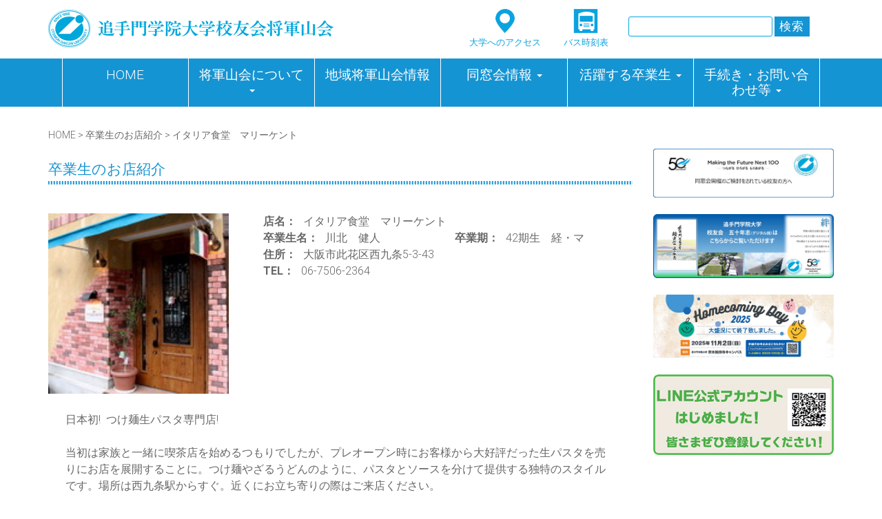

--- FILE ---
content_type: text/html; charset=UTF-8
request_url: https://otemon.org/2019/08/30/%E3%82%A4%E3%82%BF%E3%83%AA%E3%82%A2%E9%A3%9F%E5%A0%82%E3%80%80%E3%83%9E%E3%83%AA%E3%83%BC%E3%82%B1%E3%83%B3%E3%83%88/
body_size: 64684
content:
<!DOCTYPE html>
<html lang="ja" id="html">
<head>
	<meta charset="UTF-8">
	<meta name="viewport" content="width=device-width, initial-scale=1">
	<link rel="profile" href="http://gmpg.org/xfn/11">
	<link rel="pingback" href="https://otemon.org/xmlrpc.php">
	<script type="text/javascript" src="https://otemon.org//wp-content/themes/ultrabootstrap/js/facebook.js"></script>
	<script type="text/javascript" src="https://otemon.org//wp-content/uploads/js/yubinbango.js"></script>
	<title>イタリア食堂　マリーケント &#8211; 追手門学院大学校友会将軍山会</title>
<meta name='robots' content='max-image-preview:large' />
<link rel='dns-prefetch' href='//fonts.googleapis.com' />
<link rel="alternate" type="application/rss+xml" title="追手門学院大学校友会将軍山会 &raquo; フィード" href="https://otemon.org/feed/" />
<link rel="alternate" type="application/rss+xml" title="追手門学院大学校友会将軍山会 &raquo; コメントフィード" href="https://otemon.org/comments/feed/" />
<link rel="alternate" type="application/rss+xml" title="追手門学院大学校友会将軍山会 &raquo; イタリア食堂　マリーケント のコメントのフィード" href="https://otemon.org/2019/08/30/%e3%82%a4%e3%82%bf%e3%83%aa%e3%82%a2%e9%a3%9f%e5%a0%82%e3%80%80%e3%83%9e%e3%83%aa%e3%83%bc%e3%82%b1%e3%83%b3%e3%83%88/feed/" />
<link rel="alternate" title="oEmbed (JSON)" type="application/json+oembed" href="https://otemon.org/wp-json/oembed/1.0/embed?url=https%3A%2F%2Fotemon.org%2F2019%2F08%2F30%2F%25e3%2582%25a4%25e3%2582%25bf%25e3%2583%25aa%25e3%2582%25a2%25e9%25a3%259f%25e5%25a0%2582%25e3%2580%2580%25e3%2583%259e%25e3%2583%25aa%25e3%2583%25bc%25e3%2582%25b1%25e3%2583%25b3%25e3%2583%2588%2F" />
<link rel="alternate" title="oEmbed (XML)" type="text/xml+oembed" href="https://otemon.org/wp-json/oembed/1.0/embed?url=https%3A%2F%2Fotemon.org%2F2019%2F08%2F30%2F%25e3%2582%25a4%25e3%2582%25bf%25e3%2583%25aa%25e3%2582%25a2%25e9%25a3%259f%25e5%25a0%2582%25e3%2580%2580%25e3%2583%259e%25e3%2583%25aa%25e3%2583%25bc%25e3%2582%25b1%25e3%2583%25b3%25e3%2583%2588%2F&#038;format=xml" />
<style id='wp-img-auto-sizes-contain-inline-css' type='text/css'>
img:is([sizes=auto i],[sizes^="auto," i]){contain-intrinsic-size:3000px 1500px}
/*# sourceURL=wp-img-auto-sizes-contain-inline-css */
</style>
<link rel='stylesheet' id='eo-leaflet.js-css' href='https://otemon.org/wp-content/plugins/event-organiser/lib/leaflet/leaflet.min.css?ver=1.4.0' type='text/css' media='all' />
<style id='eo-leaflet.js-inline-css' type='text/css'>
.leaflet-popup-close-button{box-shadow:none!important;}
/*# sourceURL=eo-leaflet.js-inline-css */
</style>
<style id='wp-emoji-styles-inline-css' type='text/css'>

	img.wp-smiley, img.emoji {
		display: inline !important;
		border: none !important;
		box-shadow: none !important;
		height: 1em !important;
		width: 1em !important;
		margin: 0 0.07em !important;
		vertical-align: -0.1em !important;
		background: none !important;
		padding: 0 !important;
	}
/*# sourceURL=wp-emoji-styles-inline-css */
</style>
<style id='wp-block-library-inline-css' type='text/css'>
:root{--wp-block-synced-color:#7a00df;--wp-block-synced-color--rgb:122,0,223;--wp-bound-block-color:var(--wp-block-synced-color);--wp-editor-canvas-background:#ddd;--wp-admin-theme-color:#007cba;--wp-admin-theme-color--rgb:0,124,186;--wp-admin-theme-color-darker-10:#006ba1;--wp-admin-theme-color-darker-10--rgb:0,107,160.5;--wp-admin-theme-color-darker-20:#005a87;--wp-admin-theme-color-darker-20--rgb:0,90,135;--wp-admin-border-width-focus:2px}@media (min-resolution:192dpi){:root{--wp-admin-border-width-focus:1.5px}}.wp-element-button{cursor:pointer}:root .has-very-light-gray-background-color{background-color:#eee}:root .has-very-dark-gray-background-color{background-color:#313131}:root .has-very-light-gray-color{color:#eee}:root .has-very-dark-gray-color{color:#313131}:root .has-vivid-green-cyan-to-vivid-cyan-blue-gradient-background{background:linear-gradient(135deg,#00d084,#0693e3)}:root .has-purple-crush-gradient-background{background:linear-gradient(135deg,#34e2e4,#4721fb 50%,#ab1dfe)}:root .has-hazy-dawn-gradient-background{background:linear-gradient(135deg,#faaca8,#dad0ec)}:root .has-subdued-olive-gradient-background{background:linear-gradient(135deg,#fafae1,#67a671)}:root .has-atomic-cream-gradient-background{background:linear-gradient(135deg,#fdd79a,#004a59)}:root .has-nightshade-gradient-background{background:linear-gradient(135deg,#330968,#31cdcf)}:root .has-midnight-gradient-background{background:linear-gradient(135deg,#020381,#2874fc)}:root{--wp--preset--font-size--normal:16px;--wp--preset--font-size--huge:42px}.has-regular-font-size{font-size:1em}.has-larger-font-size{font-size:2.625em}.has-normal-font-size{font-size:var(--wp--preset--font-size--normal)}.has-huge-font-size{font-size:var(--wp--preset--font-size--huge)}.has-text-align-center{text-align:center}.has-text-align-left{text-align:left}.has-text-align-right{text-align:right}.has-fit-text{white-space:nowrap!important}#end-resizable-editor-section{display:none}.aligncenter{clear:both}.items-justified-left{justify-content:flex-start}.items-justified-center{justify-content:center}.items-justified-right{justify-content:flex-end}.items-justified-space-between{justify-content:space-between}.screen-reader-text{border:0;clip-path:inset(50%);height:1px;margin:-1px;overflow:hidden;padding:0;position:absolute;width:1px;word-wrap:normal!important}.screen-reader-text:focus{background-color:#ddd;clip-path:none;color:#444;display:block;font-size:1em;height:auto;left:5px;line-height:normal;padding:15px 23px 14px;text-decoration:none;top:5px;width:auto;z-index:100000}html :where(.has-border-color){border-style:solid}html :where([style*=border-top-color]){border-top-style:solid}html :where([style*=border-right-color]){border-right-style:solid}html :where([style*=border-bottom-color]){border-bottom-style:solid}html :where([style*=border-left-color]){border-left-style:solid}html :where([style*=border-width]){border-style:solid}html :where([style*=border-top-width]){border-top-style:solid}html :where([style*=border-right-width]){border-right-style:solid}html :where([style*=border-bottom-width]){border-bottom-style:solid}html :where([style*=border-left-width]){border-left-style:solid}html :where(img[class*=wp-image-]){height:auto;max-width:100%}:where(figure){margin:0 0 1em}html :where(.is-position-sticky){--wp-admin--admin-bar--position-offset:var(--wp-admin--admin-bar--height,0px)}@media screen and (max-width:600px){html :where(.is-position-sticky){--wp-admin--admin-bar--position-offset:0px}}

/*# sourceURL=wp-block-library-inline-css */
</style><style id='global-styles-inline-css' type='text/css'>
:root{--wp--preset--aspect-ratio--square: 1;--wp--preset--aspect-ratio--4-3: 4/3;--wp--preset--aspect-ratio--3-4: 3/4;--wp--preset--aspect-ratio--3-2: 3/2;--wp--preset--aspect-ratio--2-3: 2/3;--wp--preset--aspect-ratio--16-9: 16/9;--wp--preset--aspect-ratio--9-16: 9/16;--wp--preset--color--black: #000000;--wp--preset--color--cyan-bluish-gray: #abb8c3;--wp--preset--color--white: #ffffff;--wp--preset--color--pale-pink: #f78da7;--wp--preset--color--vivid-red: #cf2e2e;--wp--preset--color--luminous-vivid-orange: #ff6900;--wp--preset--color--luminous-vivid-amber: #fcb900;--wp--preset--color--light-green-cyan: #7bdcb5;--wp--preset--color--vivid-green-cyan: #00d084;--wp--preset--color--pale-cyan-blue: #8ed1fc;--wp--preset--color--vivid-cyan-blue: #0693e3;--wp--preset--color--vivid-purple: #9b51e0;--wp--preset--gradient--vivid-cyan-blue-to-vivid-purple: linear-gradient(135deg,rgb(6,147,227) 0%,rgb(155,81,224) 100%);--wp--preset--gradient--light-green-cyan-to-vivid-green-cyan: linear-gradient(135deg,rgb(122,220,180) 0%,rgb(0,208,130) 100%);--wp--preset--gradient--luminous-vivid-amber-to-luminous-vivid-orange: linear-gradient(135deg,rgb(252,185,0) 0%,rgb(255,105,0) 100%);--wp--preset--gradient--luminous-vivid-orange-to-vivid-red: linear-gradient(135deg,rgb(255,105,0) 0%,rgb(207,46,46) 100%);--wp--preset--gradient--very-light-gray-to-cyan-bluish-gray: linear-gradient(135deg,rgb(238,238,238) 0%,rgb(169,184,195) 100%);--wp--preset--gradient--cool-to-warm-spectrum: linear-gradient(135deg,rgb(74,234,220) 0%,rgb(151,120,209) 20%,rgb(207,42,186) 40%,rgb(238,44,130) 60%,rgb(251,105,98) 80%,rgb(254,248,76) 100%);--wp--preset--gradient--blush-light-purple: linear-gradient(135deg,rgb(255,206,236) 0%,rgb(152,150,240) 100%);--wp--preset--gradient--blush-bordeaux: linear-gradient(135deg,rgb(254,205,165) 0%,rgb(254,45,45) 50%,rgb(107,0,62) 100%);--wp--preset--gradient--luminous-dusk: linear-gradient(135deg,rgb(255,203,112) 0%,rgb(199,81,192) 50%,rgb(65,88,208) 100%);--wp--preset--gradient--pale-ocean: linear-gradient(135deg,rgb(255,245,203) 0%,rgb(182,227,212) 50%,rgb(51,167,181) 100%);--wp--preset--gradient--electric-grass: linear-gradient(135deg,rgb(202,248,128) 0%,rgb(113,206,126) 100%);--wp--preset--gradient--midnight: linear-gradient(135deg,rgb(2,3,129) 0%,rgb(40,116,252) 100%);--wp--preset--font-size--small: 13px;--wp--preset--font-size--medium: 20px;--wp--preset--font-size--large: 36px;--wp--preset--font-size--x-large: 42px;--wp--preset--spacing--20: 0.44rem;--wp--preset--spacing--30: 0.67rem;--wp--preset--spacing--40: 1rem;--wp--preset--spacing--50: 1.5rem;--wp--preset--spacing--60: 2.25rem;--wp--preset--spacing--70: 3.38rem;--wp--preset--spacing--80: 5.06rem;--wp--preset--shadow--natural: 6px 6px 9px rgba(0, 0, 0, 0.2);--wp--preset--shadow--deep: 12px 12px 50px rgba(0, 0, 0, 0.4);--wp--preset--shadow--sharp: 6px 6px 0px rgba(0, 0, 0, 0.2);--wp--preset--shadow--outlined: 6px 6px 0px -3px rgb(255, 255, 255), 6px 6px rgb(0, 0, 0);--wp--preset--shadow--crisp: 6px 6px 0px rgb(0, 0, 0);}:where(.is-layout-flex){gap: 0.5em;}:where(.is-layout-grid){gap: 0.5em;}body .is-layout-flex{display: flex;}.is-layout-flex{flex-wrap: wrap;align-items: center;}.is-layout-flex > :is(*, div){margin: 0;}body .is-layout-grid{display: grid;}.is-layout-grid > :is(*, div){margin: 0;}:where(.wp-block-columns.is-layout-flex){gap: 2em;}:where(.wp-block-columns.is-layout-grid){gap: 2em;}:where(.wp-block-post-template.is-layout-flex){gap: 1.25em;}:where(.wp-block-post-template.is-layout-grid){gap: 1.25em;}.has-black-color{color: var(--wp--preset--color--black) !important;}.has-cyan-bluish-gray-color{color: var(--wp--preset--color--cyan-bluish-gray) !important;}.has-white-color{color: var(--wp--preset--color--white) !important;}.has-pale-pink-color{color: var(--wp--preset--color--pale-pink) !important;}.has-vivid-red-color{color: var(--wp--preset--color--vivid-red) !important;}.has-luminous-vivid-orange-color{color: var(--wp--preset--color--luminous-vivid-orange) !important;}.has-luminous-vivid-amber-color{color: var(--wp--preset--color--luminous-vivid-amber) !important;}.has-light-green-cyan-color{color: var(--wp--preset--color--light-green-cyan) !important;}.has-vivid-green-cyan-color{color: var(--wp--preset--color--vivid-green-cyan) !important;}.has-pale-cyan-blue-color{color: var(--wp--preset--color--pale-cyan-blue) !important;}.has-vivid-cyan-blue-color{color: var(--wp--preset--color--vivid-cyan-blue) !important;}.has-vivid-purple-color{color: var(--wp--preset--color--vivid-purple) !important;}.has-black-background-color{background-color: var(--wp--preset--color--black) !important;}.has-cyan-bluish-gray-background-color{background-color: var(--wp--preset--color--cyan-bluish-gray) !important;}.has-white-background-color{background-color: var(--wp--preset--color--white) !important;}.has-pale-pink-background-color{background-color: var(--wp--preset--color--pale-pink) !important;}.has-vivid-red-background-color{background-color: var(--wp--preset--color--vivid-red) !important;}.has-luminous-vivid-orange-background-color{background-color: var(--wp--preset--color--luminous-vivid-orange) !important;}.has-luminous-vivid-amber-background-color{background-color: var(--wp--preset--color--luminous-vivid-amber) !important;}.has-light-green-cyan-background-color{background-color: var(--wp--preset--color--light-green-cyan) !important;}.has-vivid-green-cyan-background-color{background-color: var(--wp--preset--color--vivid-green-cyan) !important;}.has-pale-cyan-blue-background-color{background-color: var(--wp--preset--color--pale-cyan-blue) !important;}.has-vivid-cyan-blue-background-color{background-color: var(--wp--preset--color--vivid-cyan-blue) !important;}.has-vivid-purple-background-color{background-color: var(--wp--preset--color--vivid-purple) !important;}.has-black-border-color{border-color: var(--wp--preset--color--black) !important;}.has-cyan-bluish-gray-border-color{border-color: var(--wp--preset--color--cyan-bluish-gray) !important;}.has-white-border-color{border-color: var(--wp--preset--color--white) !important;}.has-pale-pink-border-color{border-color: var(--wp--preset--color--pale-pink) !important;}.has-vivid-red-border-color{border-color: var(--wp--preset--color--vivid-red) !important;}.has-luminous-vivid-orange-border-color{border-color: var(--wp--preset--color--luminous-vivid-orange) !important;}.has-luminous-vivid-amber-border-color{border-color: var(--wp--preset--color--luminous-vivid-amber) !important;}.has-light-green-cyan-border-color{border-color: var(--wp--preset--color--light-green-cyan) !important;}.has-vivid-green-cyan-border-color{border-color: var(--wp--preset--color--vivid-green-cyan) !important;}.has-pale-cyan-blue-border-color{border-color: var(--wp--preset--color--pale-cyan-blue) !important;}.has-vivid-cyan-blue-border-color{border-color: var(--wp--preset--color--vivid-cyan-blue) !important;}.has-vivid-purple-border-color{border-color: var(--wp--preset--color--vivid-purple) !important;}.has-vivid-cyan-blue-to-vivid-purple-gradient-background{background: var(--wp--preset--gradient--vivid-cyan-blue-to-vivid-purple) !important;}.has-light-green-cyan-to-vivid-green-cyan-gradient-background{background: var(--wp--preset--gradient--light-green-cyan-to-vivid-green-cyan) !important;}.has-luminous-vivid-amber-to-luminous-vivid-orange-gradient-background{background: var(--wp--preset--gradient--luminous-vivid-amber-to-luminous-vivid-orange) !important;}.has-luminous-vivid-orange-to-vivid-red-gradient-background{background: var(--wp--preset--gradient--luminous-vivid-orange-to-vivid-red) !important;}.has-very-light-gray-to-cyan-bluish-gray-gradient-background{background: var(--wp--preset--gradient--very-light-gray-to-cyan-bluish-gray) !important;}.has-cool-to-warm-spectrum-gradient-background{background: var(--wp--preset--gradient--cool-to-warm-spectrum) !important;}.has-blush-light-purple-gradient-background{background: var(--wp--preset--gradient--blush-light-purple) !important;}.has-blush-bordeaux-gradient-background{background: var(--wp--preset--gradient--blush-bordeaux) !important;}.has-luminous-dusk-gradient-background{background: var(--wp--preset--gradient--luminous-dusk) !important;}.has-pale-ocean-gradient-background{background: var(--wp--preset--gradient--pale-ocean) !important;}.has-electric-grass-gradient-background{background: var(--wp--preset--gradient--electric-grass) !important;}.has-midnight-gradient-background{background: var(--wp--preset--gradient--midnight) !important;}.has-small-font-size{font-size: var(--wp--preset--font-size--small) !important;}.has-medium-font-size{font-size: var(--wp--preset--font-size--medium) !important;}.has-large-font-size{font-size: var(--wp--preset--font-size--large) !important;}.has-x-large-font-size{font-size: var(--wp--preset--font-size--x-large) !important;}
/*# sourceURL=global-styles-inline-css */
</style>

<style id='classic-theme-styles-inline-css' type='text/css'>
/*! This file is auto-generated */
.wp-block-button__link{color:#fff;background-color:#32373c;border-radius:9999px;box-shadow:none;text-decoration:none;padding:calc(.667em + 2px) calc(1.333em + 2px);font-size:1.125em}.wp-block-file__button{background:#32373c;color:#fff;text-decoration:none}
/*# sourceURL=/wp-includes/css/classic-themes.min.css */
</style>
<link rel='stylesheet' id='contact-form-7-css' href='https://otemon.org/wp-content/plugins/contact-form-7/includes/css/styles.css?ver=6.1.4' type='text/css' media='all' />
<link rel='stylesheet' id='whats-new-style-css' href='https://otemon.org/wp-content/plugins/whats-new-genarator/whats-new.css?ver=2.0.2' type='text/css' media='all' />
<link rel='stylesheet' id='ultrabootstrap-bootstrap-css' href='https://otemon.org/wp-content/themes/ultrabootstrap/css/bootstrap.css?ver=6.9' type='text/css' media='all' />
<link rel='stylesheet' id='ultrabootstrap-fontawesome-css' href='https://otemon.org/wp-content/themes/ultrabootstrap/css/font-awesome.css?ver=6.9' type='text/css' media='all' />
<link rel='stylesheet' id='ultrabootstrap-googlefonts-css' href='//fonts.googleapis.com/css?family=Roboto%3A400%2C300%2C700&#038;ver=6.9' type='text/css' media='all' />
<link rel='stylesheet' id='ultrabootstrap-style-css' href='https://otemon.org/wp-content/themes/ultrabootstrap/style.css?ver=6.9' type='text/css' media='all' />
<link rel='stylesheet' id='UserAccessManagerLoginForm-css' href='https://otemon.org/wp-content/plugins/user-access-manager/assets/css/uamLoginForm.css?ver=2.3.8' type='text/css' media='screen' />
<link rel='stylesheet' id='arve-css' href='https://otemon.org/wp-content/plugins/advanced-responsive-video-embedder/build/main.css?ver=10.8.1' type='text/css' media='all' />
<link rel='stylesheet' id='fancybox-css' href='https://otemon.org/wp-content/plugins/easy-fancybox/fancybox/1.5.4/jquery.fancybox.min.css?ver=6.9' type='text/css' media='screen' />
<style id='fancybox-inline-css' type='text/css'>
#fancybox-outer{background:#ffffff}#fancybox-content{background:#ffffff;border-color:#ffffff;color:#000000;}#fancybox-title,#fancybox-title-float-main{color:#fff}
/*# sourceURL=fancybox-inline-css */
</style>
<link rel='stylesheet' id='tablepress-default-css' href='https://otemon.org/wp-content/plugins/tablepress/css/build/default.css?ver=3.2.5' type='text/css' media='all' />
<link rel='stylesheet' id='cf7cf-style-css' href='https://otemon.org/wp-content/plugins/cf7-conditional-fields/style.css?ver=2.6.7' type='text/css' media='all' />
<link rel='stylesheet' id='um_modal-css' href='https://otemon.org/wp-content/plugins/ultimate-member/assets/css/um-modal.min.css?ver=2.11.0' type='text/css' media='all' />
<link rel='stylesheet' id='um_ui-css' href='https://otemon.org/wp-content/plugins/ultimate-member/assets/libs/jquery-ui/jquery-ui.min.css?ver=1.13.2' type='text/css' media='all' />
<link rel='stylesheet' id='um_tipsy-css' href='https://otemon.org/wp-content/plugins/ultimate-member/assets/libs/tipsy/tipsy.min.css?ver=1.0.0a' type='text/css' media='all' />
<link rel='stylesheet' id='um_raty-css' href='https://otemon.org/wp-content/plugins/ultimate-member/assets/libs/raty/um-raty.min.css?ver=2.6.0' type='text/css' media='all' />
<link rel='stylesheet' id='select2-css' href='https://otemon.org/wp-content/plugins/ultimate-member/assets/libs/select2/select2.min.css?ver=4.0.13' type='text/css' media='all' />
<link rel='stylesheet' id='um_fileupload-css' href='https://otemon.org/wp-content/plugins/ultimate-member/assets/css/um-fileupload.min.css?ver=2.11.0' type='text/css' media='all' />
<link rel='stylesheet' id='um_confirm-css' href='https://otemon.org/wp-content/plugins/ultimate-member/assets/libs/um-confirm/um-confirm.min.css?ver=1.0' type='text/css' media='all' />
<link rel='stylesheet' id='um_datetime-css' href='https://otemon.org/wp-content/plugins/ultimate-member/assets/libs/pickadate/default.min.css?ver=3.6.2' type='text/css' media='all' />
<link rel='stylesheet' id='um_datetime_date-css' href='https://otemon.org/wp-content/plugins/ultimate-member/assets/libs/pickadate/default.date.min.css?ver=3.6.2' type='text/css' media='all' />
<link rel='stylesheet' id='um_datetime_time-css' href='https://otemon.org/wp-content/plugins/ultimate-member/assets/libs/pickadate/default.time.min.css?ver=3.6.2' type='text/css' media='all' />
<link rel='stylesheet' id='um_fonticons_ii-css' href='https://otemon.org/wp-content/plugins/ultimate-member/assets/libs/legacy/fonticons/fonticons-ii.min.css?ver=2.11.0' type='text/css' media='all' />
<link rel='stylesheet' id='um_fonticons_fa-css' href='https://otemon.org/wp-content/plugins/ultimate-member/assets/libs/legacy/fonticons/fonticons-fa.min.css?ver=2.11.0' type='text/css' media='all' />
<link rel='stylesheet' id='um_fontawesome-css' href='https://otemon.org/wp-content/plugins/ultimate-member/assets/css/um-fontawesome.min.css?ver=6.5.2' type='text/css' media='all' />
<link rel='stylesheet' id='um_common-css' href='https://otemon.org/wp-content/plugins/ultimate-member/assets/css/common.min.css?ver=2.11.0' type='text/css' media='all' />
<link rel='stylesheet' id='um_responsive-css' href='https://otemon.org/wp-content/plugins/ultimate-member/assets/css/um-responsive.min.css?ver=2.11.0' type='text/css' media='all' />
<link rel='stylesheet' id='um_styles-css' href='https://otemon.org/wp-content/plugins/ultimate-member/assets/css/um-styles.min.css?ver=2.11.0' type='text/css' media='all' />
<link rel='stylesheet' id='um_crop-css' href='https://otemon.org/wp-content/plugins/ultimate-member/assets/libs/cropper/cropper.min.css?ver=1.6.1' type='text/css' media='all' />
<link rel='stylesheet' id='um_profile-css' href='https://otemon.org/wp-content/plugins/ultimate-member/assets/css/um-profile.min.css?ver=2.11.0' type='text/css' media='all' />
<link rel='stylesheet' id='um_account-css' href='https://otemon.org/wp-content/plugins/ultimate-member/assets/css/um-account.min.css?ver=2.11.0' type='text/css' media='all' />
<link rel='stylesheet' id='um_misc-css' href='https://otemon.org/wp-content/plugins/ultimate-member/assets/css/um-misc.min.css?ver=2.11.0' type='text/css' media='all' />
<link rel='stylesheet' id='um_default_css-css' href='https://otemon.org/wp-content/plugins/ultimate-member/assets/css/um-old-default.min.css?ver=2.11.0' type='text/css' media='all' />
<script type="text/javascript" src="https://otemon.org/wp-includes/js/jquery/jquery.min.js?ver=3.7.1" id="jquery-core-js"></script>
<script type="text/javascript" src="https://otemon.org/wp-includes/js/jquery/jquery-migrate.min.js?ver=3.4.1" id="jquery-migrate-js"></script>
<script type="text/javascript" src="https://otemon.org/wp-content/plugins/ultimate-member/assets/js/um-gdpr.min.js?ver=2.11.0" id="um-gdpr-js"></script>
<link rel="https://api.w.org/" href="https://otemon.org/wp-json/" /><link rel="alternate" title="JSON" type="application/json" href="https://otemon.org/wp-json/wp/v2/posts/3374" /><link rel="EditURI" type="application/rsd+xml" title="RSD" href="https://otemon.org/xmlrpc.php?rsd" />
<meta name="generator" content="WordPress 6.9" />
<link rel="canonical" href="https://otemon.org/2019/08/30/%e3%82%a4%e3%82%bf%e3%83%aa%e3%82%a2%e9%a3%9f%e5%a0%82%e3%80%80%e3%83%9e%e3%83%aa%e3%83%bc%e3%82%b1%e3%83%b3%e3%83%88/" />
<link rel='shortlink' href='https://otemon.org/?p=3374' />
<script type="text/javascript">
	jQuery(document).ready(function(){
		jQuery('img[usemap]').rwdImageMaps();
	});
</script>
<style type="text/css">
	img[usemap] { max-width: 100%; height: auto; }
</style>
	<style type="text/css">
			.site-title,
		.site-description {
			position: absolute;
			clip: rect(1px, 1px, 1px, 1px);
		}
		</style>
	<link rel="icon" href="https://otemon.org/wp-content/uploads/2018/10/logo_icon_t.jpg" sizes="32x32" />
<link rel="icon" href="https://otemon.org/wp-content/uploads/2018/10/logo_icon_t.jpg" sizes="192x192" />
<link rel="apple-touch-icon" href="https://otemon.org/wp-content/uploads/2018/10/logo_icon_t.jpg" />
<meta name="msapplication-TileImage" content="https://otemon.org/wp-content/uploads/2018/10/logo_icon_t.jpg" />
	<script src="https://code.jquery.com/jquery-2.2.4.js" integrity="sha256-iT6Q9iMJYuQiMWNd9lDyBUStIq/8PuOW33aOqmvFpqI=" crossorigin="anonymous"></script>
</head>

<body class="wp-singular post-template-default single single-post postid-3374 single-format-standard wp-custom-logo wp-theme-ultrabootstrap group-blog">

<header>
	<!-- Global site tag (gtag.js) - Google Analytics -->
<script async src="https://www.googletagmanager.com/gtag/js?id=UA-82141726-1"></script>
<script>
  window.dataLayer = window.dataLayer || [];
  function gtag(){dataLayer.push(arguments);}
  gtag('js', new Date());

  gtag('config', 'UA-82141726-1');
</script>
<section class="logo-menu">
	<nav class="navbar navbar-default navbar-fixed-top">
		<div class="container co_flame">
					<!-- Brand and toggle get grouped for better mobile display -->
				    <div class="navbar-header">
				      	<button type="button" class="navbar-toggle collapsed" data-toggle="collapse" data-target="#bs-example-navbar-collapse-1">
					        <span class="sr-only">ナビゲーションを切り替え</span>
					        <span class="icon-bar"></span>
					        <span class="icon-bar"></span>
					        <span class="icon-bar"></span>
				      	</button>
				      	<div class="logo-tag">
				      		
				      			<a href="https://otemon.org/" class="custom-logo-link" rel="home"><img width="414" height="75" src="https://otemon.org/wp-content/uploads/2025/04/cropped-logo_img2025-4.png" class="custom-logo" alt="追手門学院大学校友会将軍山会" decoding="async" srcset="https://otemon.org/wp-content/uploads/2025/04/cropped-logo_img2025-4.png 414w, https://otemon.org/wp-content/uploads/2025/04/cropped-logo_img2025-4-300x54.png 300w" sizes="(max-width: 414px) 100vw, 414px" /></a></a>                     
      						
      					</div>
				    </div>
			
					<div class="row header_button">
						<div class="col-xs-3 ac_button"><a href="https://otemon.org/access/"><img src="https://otemon.org//wp-content/uploads/2018/10/icon_a.png"><br/>大学へのアクセス</a></div>
						<div class="col-xs-2 ac_button"><a href="https://www.otemon.ac.jp/campus/life/commute/bus.html" target="_blank"><img src="https://otemon.org//wp-content/uploads/2018/10/icon_b.png"><br/>バス時刻表</a></div>

							<div class="col-xs-7">
								<div class="search-well">
																				<form method="get" action="https://otemon.org/" id="serch_box" role="search">
												<input type="text" placeholder="" value="" name="s" id="s_box1">
												<input type="submit" type="button" id="s_btn1" value="検索">
											</form>
																	</div>
							</div>
						
					</div>
	</div> <!-- /.end of container -->
		
		<div class="menu">
			 <!-- Collect the nav links, forms, and other content for toggling -->
					<div class="collapse navbar-collapse" id="bs-example-navbar-collapse-1">							
						<div class="menu-top-container"><ul id="menu-top" class="nav"><li id="menu-item-183" class="menu-item menu-item-type-post_type menu-item-object-page menu-item-home menu-item-183"><a title="HOME" href="https://otemon.org/">HOME</a></li>
<li id="menu-item-653" class="menu-item menu-item-type-custom menu-item-object-custom menu-item-has-children menu-item-653 dropdown"><a title="将軍山会について" href="#top" data-toggle="dropdown" class="dropdown-toggle" aria-haspopup="true">将軍山会について <span class="caret"></span></a>
<ul role="menu" class=" dropdown-menu">
	<li id="menu-item-4662" class="menu-item menu-item-type-custom menu-item-object-custom menu-item-4662"><a title="将軍山会とは" href="https://otemon.org/koyukai/">将軍山会とは</a></li>
	<li id="menu-item-4491" class="menu-item menu-item-type-custom menu-item-object-custom menu-item-4491"><a title="会長あいさつ" href="https://otemon.org/greeting/">会長あいさつ</a></li>
	<li id="menu-item-667" class="menu-item menu-item-type-custom menu-item-object-custom menu-item-667"><a title="学長挨拶" href="https://otemon.org/greeting/#gre02">学長挨拶</a></li>
	<li id="menu-item-4663" class="menu-item menu-item-type-custom menu-item-object-custom menu-item-4663"><a title="組織について" href="https://otemon.org/chart/">組織について</a></li>
	<li id="menu-item-4664" class="menu-item menu-item-type-custom menu-item-object-custom menu-item-4664"><a title="沿革" href="https://otemon.org/history/">沿革</a></li>
	<li id="menu-item-4492" class="menu-item menu-item-type-custom menu-item-object-custom menu-item-4492"><a title="将軍山会会則等" href="https://otemon.org/rule/">将軍山会会則等</a></li>
	<li id="menu-item-658" class="menu-item menu-item-type-post_type menu-item-object-page menu-item-658"><a title="年間行事予定" href="https://otemon.org/event/">年間行事予定</a></li>
	<li id="menu-item-669" class="menu-item menu-item-type-post_type menu-item-object-page menu-item-669"><a title="学院歌" href="https://otemon.org/school_song/">学院歌</a></li>
	<li id="menu-item-672" class="menu-item menu-item-type-post_type menu-item-object-page menu-item-672"><a title="将軍山会会報" href="https://otemon.org/newsletter/">将軍山会会報</a></li>
	<li id="menu-item-2677" class="menu-item menu-item-type-taxonomy menu-item-object-category menu-item-2677"><a title="財務等その他" href="https://otemon.org/category/zaimu/">財務等その他</a></li>
</ul>
</li>
<li id="menu-item-654" class="menu-item menu-item-type-custom menu-item-object-custom menu-item-654"><a title="地域将軍山会情報" href="https://otemon.org/branch_info/">地域将軍山会情報</a></li>
<li id="menu-item-655" class="menu-item menu-item-type-custom menu-item-object-custom menu-item-has-children menu-item-655 dropdown"><a title="同窓会情報" href="#top" data-toggle="dropdown" class="dropdown-toggle" aria-haspopup="true">同窓会情報 <span class="caret"></span></a>
<ul role="menu" class=" dropdown-menu">
	<li id="menu-item-685" class="menu-item menu-item-type-post_type menu-item-object-page menu-item-685"><a title="同窓会情報" href="https://otemon.org/association_info/">同窓会情報</a></li>
	<li id="menu-item-687" class="menu-item menu-item-type-custom menu-item-object-custom menu-item-687"><a title="学年・学部同窓会" href="https://otemon.org/category/club/">学年・学部同窓会</a></li>
	<li id="menu-item-688" class="menu-item menu-item-type-custom menu-item-object-custom menu-item-688"><a title="ゼミ同窓会" href="https://otemon.org/category/zemi/">ゼミ同窓会</a></li>
	<li id="menu-item-689" class="menu-item menu-item-type-custom menu-item-object-custom menu-item-689"><a title="クラブOB・OG同窓会" href="https://otemon.org/category/ob_og/">クラブOB・OG同窓会</a></li>
</ul>
</li>
<li id="menu-item-656" class="menu-item menu-item-type-custom menu-item-object-custom menu-item-has-children menu-item-656 dropdown"><a title="活躍する卒業生" href="#top" data-toggle="dropdown" class="dropdown-toggle" aria-haspopup="true">活躍する卒業生 <span class="caret"></span></a>
<ul role="menu" class=" dropdown-menu">
	<li id="menu-item-1703" class="menu-item menu-item-type-post_type menu-item-object-page menu-item-1703"><a title="活躍する卒業生" href="https://otemon.org/active/">活躍する卒業生</a></li>
	<li id="menu-item-690" class="menu-item menu-item-type-custom menu-item-object-custom menu-item-690"><a title="WEB版LinkA" href="https://otemon.org/category/activity/">WEB版LinkA</a></li>
	<li id="menu-item-691" class="menu-item menu-item-type-custom menu-item-object-custom menu-item-691"><a title="卒業生のお店紹介" href="https://otemon.org/category/alumni_shop/">卒業生のお店紹介</a></li>
</ul>
</li>
<li id="menu-item-4607" class="menu-item menu-item-type-custom menu-item-object-custom menu-item-has-children menu-item-4607 dropdown"><a title="手続き・お問い合わせ等" href="#top" data-toggle="dropdown" class="dropdown-toggle" aria-haspopup="true">手続き・お問い合わせ等 <span class="caret"></span></a>
<ul role="menu" class=" dropdown-menu">
	<li id="menu-item-4608" class="menu-item menu-item-type-post_type menu-item-object-page menu-item-4608"><a title="住所登録・変更" href="https://otemon.org/address/">住所登録・変更</a></li>
	<li id="menu-item-4609" class="menu-item menu-item-type-custom menu-item-object-custom menu-item-4609"><a title="各証明書発行" href="https://www.otemon.ac.jp/campus/certificate/graduate.html">各証明書発行</a></li>
	<li id="menu-item-4610" class="menu-item menu-item-type-custom menu-item-object-custom menu-item-4610"><a title="寄付" href="http://www.otemon.jp/kifu/">寄付</a></li>
	<li id="menu-item-4611" class="menu-item menu-item-type-post_type menu-item-object-page menu-item-4611"><a title="個人情報の取扱いについて" href="https://otemon.org/personal_information/">個人情報の取扱いについて</a></li>
	<li id="menu-item-657" class="menu-item menu-item-type-post_type menu-item-object-page menu-item-657"><a title="お問合わせ" href="https://otemon.org/contact/">お問合わせ</a></li>
</ul>
</li>
</ul></div>						<div class="sp-menu">
								<div class="sp-menu-text"><a href="https://otemon.org/access/"><img src="https://otemon.org//wp-content/uploads/2018/10/icon_a.png"><br/>大学へのアクセス</a></div>
								<div class="sp-menu-text"><a href="https://www.otemon.ac.jp/campus/life/commute/bus.html" target="_blank"><img src="https://otemon.org//wp-content/uploads/2018/10/icon_b.png"><br/>バス時刻表</a></div>
								<div class="search-well">
																				<form method="get" action="https://otemon.org/" id="serch_box" role="search">
												<input type="text" placeholder="" value="" name="s" id="s_box1">
												<input type="submit" type="button" id="s_btn1" value="検索">
											</form>
																	</div>
						</div>
				    </div> <!-- /.end of collaspe navbar-collaspe -->
		</div>
	</nav>
</section> <!-- /.end of section -->
</header><div class="spacer">
<div class="container">
  <div class="row">
        <div class="col-sm-9">
<section class="page-section">
      <div class="detail-content">
           	
      	 
		  	<div class="breadcrumbs">
<!-- Breadcrumb NavXT 7.5.0 -->
<span property="itemListElement" typeof="ListItem"><a property="item" typeof="WebPage" title="Go to 追手門学院大学校友会将軍山会." href="https://otemon.org" class="home"><span property="name">HOME</span></a><meta property="position" content="1"></span> &gt; <span property="itemListElement" typeof="ListItem"><a property="item" typeof="WebPage" title="Go to the 卒業生のお店紹介 category archives." href="https://otemon.org/category/alumni_shop/" class="taxonomy category"><span property="name">卒業生のお店紹介</span></a><meta property="position" content="2"></span> &gt; <span property="itemListElement" typeof="ListItem"><a property="item" typeof="WebPage" title="Go to イタリア食堂　マリーケント." href="https://otemon.org/2019/08/30/%e3%82%a4%e3%82%bf%e3%83%aa%e3%82%a2%e9%a3%9f%e5%a0%82%e3%80%80%e3%83%9e%e3%83%aa%e3%83%bc%e3%82%b1%e3%83%b3%e3%83%88/" class="post post-post current-item"><span property="name">イタリア食堂　マリーケント</span></a><meta property="position" content="3"></span></div>
<div class="page-title">
	<h1>卒業生のお店紹介</h1>
</div>
<div class="single-post">
  <div class="post-content">
	  <!-- プロフィール -->
	  <div class="row gra_flame">
		  <div class="col-xs-8 col-xs-offset-2 col-sm-offset-0 col-sm-4 mainphoto_flame">
			  <img src="https://otemon.org/wp-content/uploads/2019/08/2e7e5f50c661c4a2e788214966c3b4dd.jpg" alt="メイン画像" width="100%" height="auto" />
 		  </div>
		  <div class="col-xs-12 col-sm-8 plof_flame plof_flame3">
			  <p><span class="plof_style">店名：</span>イタリア食堂　マリーケント</p>
			  <div class="summary_text">
				  <p><span class="plof_style">卒業生名：</span>川北　健人</p>
				  <p><span class="plof_style">卒業期：</span>42期生　経・マ</p>
			  </div>
			  <p><span class="plof_style">住所：</span>大阪市此花区西九条5-3-43</p>
			  <p><span class="plof_style">TEL：</span>06-7506-2364</p>
		  </div>
	  </div>
	  <!-- 紹介文 -->
	  <div class="s_content">
			  <p><p>日本初!  つけ麺生パスタ専門店!</p>
<p>当初は家族と一緒に喫茶店を始めるつもりでしたが、プレオープン時にお客様から大好評だった生パスタを売りにお店を展開することに。つけ麺やざるうどんのように、パスタとソースを分けて提供する独特のスタイルです。場所は西九条駅からすぐ。近くにお立ち寄りの際はご来店ください。</p>
</p>
	  </div>
	  <!-- 写真 -->
			  <div class="photo_flame2">
				  <figure>
					  				  </figure>
				  <figure>
					  				  </figure>
				  <figure>
					  				  </figure>
				  <figure>
					  				  </figure>
				  <figure>
					  				  </figure>
				  <figure>
					  				  </figure>
				  <figure>
					  				  </figure>
				  <figure>
					  				  </figure>
				  <figure>
					  				  </figure>
				  <figure>
					  				  </figure>
			  </div>
	  
      	  
	  <div class="clear">
		  <!-- Tab to top scrolling
		  <div class="scroll-top-wrapper"><span class="scroll-top-inner">topへ戻る</span></div> -->

	  </div>
    </div>
  </div>
<div class="breadcrumbs">
<!-- Breadcrumb NavXT 7.5.0 -->
<span property="itemListElement" typeof="ListItem"><a property="item" typeof="WebPage" title="Go to 追手門学院大学校友会将軍山会." href="https://otemon.org" class="home"><span property="name">HOME</span></a><meta property="position" content="1"></span> &gt; <span property="itemListElement" typeof="ListItem"><a property="item" typeof="WebPage" title="Go to the 卒業生のお店紹介 category archives." href="https://otemon.org/category/alumni_shop/" class="taxonomy category"><span property="name">卒業生のお店紹介</span></a><meta property="position" content="2"></span> &gt; <span property="itemListElement" typeof="ListItem"><a property="item" typeof="WebPage" title="Go to イタリア食堂　マリーケント." href="https://otemon.org/2019/08/30/%e3%82%a4%e3%82%bf%e3%83%aa%e3%82%a2%e9%a3%9f%e5%a0%82%e3%80%80%e3%83%9e%e3%83%aa%e3%83%bc%e3%82%b1%e3%83%b3%e3%83%88/" class="post post-post current-item"><span property="name">イタリア食堂　マリーケント</span></a><meta property="position" content="3"></span></div>
        
       </div><!-- /.end of deatil-content -->
  			 
</section> <!-- /.end of section -->  
</div>
    <div class="col-sm-3">
<div id="secondary" class="widget-area" role="complementary">

	<aside id="block-5" class="widget widget_block"><p><a href="https://otemon.org/?p=7045" rel="noopener"><img decoding="async" class="aligncenter" src="https://otemon.org/wp-content/uploads/2025/07/banner20250728.jpg" /></a></p>
<p><a href="https://otemon.org/wp-content/uploads/pdf/50th-Memorial_magazine.pdf" target="_blank" rel="noopener"><img decoding="async" class="aligncenter" src="https://otemon.org/wp-content/uploads/2022/06/bn_50th.jpg" /></a></p>

<!--<p><a href="https://otemon.org/?p=12187" rel="noopener"><img decoding="async" class="aligncenter" src="https://otemon.org/wp-content/uploads/2025/06/bn_202506_s.jpg" /></a></p>-->

<p><a href="https://otemon.org/hcd2025/" rel="noopener"><img decoding="async" class="aligncenter" src="https://otemon.org/wp-content/uploads/2025/11/top_bn202511_end.jpg" /></a></p>

<p>
<a href="https://lin.ee/wKQq4RS"  target="_blank">
<img decoding="async" src="https://otemon.org/wp-content/uploads/2020/03/line_banner.jpg" class="aligncenter size-full"/></a>
</p></aside><aside id="block-6" class="widget widget_block"><div class="fb_bg">
<div
class="fb-page"
data-href="https://www.facebook.com/%E8%BF%BD%E6%89%8B%E9%96%80%E5%AD%A6%E9%99%A2%E5%A4%A7%E5%AD%A6%E6%A0%A1%E5%8F%8B%E4%BC%9A-1429472167324705/"
data-width="500"
data-height="600"
data-tabs="timeline,events"
data-hide-cover="false"
data-show-facepile="true"
data-small-header="true"
data-adapt-container-width="true"
>
</div>
</div></aside><aside id="block-2" class="widget widget_block"><p>
 <a href="https://otemon.org/newsletter/">
 <img decoding="async" src="https://otemon.org/wp-content/uploads/2025/04/info.png" class="aligncenter size-full"/>
 </a>
</p>
<!--<p>
 <a href="http://www.otemon.jp/otm-m/index.html" target="_blank">
	<img decoding="async" src="https://otemon.org/wp-content/uploads/2019/03/bt_mailmaga.jpg" class="aligncenter size-full"/>
 </a>
</p>-->
<p>
<a href="https://www.otemon.ac.jp/" target="_blank">
<img decoding="async" src="https://otemon.org/wp-content/uploads/2018/10/hp.png" class="aligncenter size-full"/>
</a>
</p>
<!--<p>
<a href="https://www.otemon.ac.jp/guide/campus/new.html" class="open201904" target="_blank">
<img decoding="async" src="https://otemon.org/wp-content/uploads/2019/07/banner20190702.jpg" class="aligncenter size-full"/>
</a>
</p>-->
<p>
<a href="https://www.otemon.ac.jp/research/labo/gakuinshi/archives.html" target="_blank">
<img decoding="async" src="https://otemon.org/wp-content/uploads/2021/12/da_banner.png" class="aligncenter size-full"/>
<p>
<a href="https://otemon-kifu.jp/" target="_blank">
<img decoding="async" src="https://otemon.org/wp-content/uploads/2025/06/bn_202506_02.jpg" class="aligncenter size-full"/>
</a>
</a>
</p></aside></div><!-- #secondary -->    </div>
    </div>
</div>
</div>

		<section class="footers">
		<div class="container footers">
        <div class="row">
            <div id="custom_html-2" class="widget_text widget col-md-2 col-sm-6 widget_custom_html"><div class="textwidget custom-html-widget"><h3><a href="http://otemon.org/koyukai/">将軍山会について</a></h3>
<p class="footer_link_text">
<a href="http://otemon.org/koyukai/">将軍山会とは</a><br/>
<a href="http://otemon.org/greeting/">ごあいさつ</a><br/>
<a href="http://otemon.org/chart/">組織図</a><br/>
<a href="http://otemon.org/history/">沿革</a><br/>
<a href="http://otemon.org/rule/">校友会会則</a><br/>
<a href="http://otemon.org/event/">年間スケジュール</a><br/>
<a href="http://otemon.org/school_song/">学院歌</a><br/><!--
<a href="http://otemon.org/monthly_report/">評議員会月報</a><br/>-->
<a href="http://otemon.org/newsletter/">将軍山会会報</a>
</p></div></div>            <div id="custom_html-3" class="widget_text widget col-md-3 col-sm-6 widget_custom_html"><div class="textwidget custom-html-widget"><h3><a href="http://otemon.org/branch_info/">地域将軍山会情報</a></h3>

<div class="row">
<div class="col-sm-6 footer_link_text">
<a href="http://otemon.org/branch_info/tohoku/">東北将軍山会</a><br/>
<a href="http://otemon.org/branch_info/tokyo/">東京将軍山会</a><br/>
<a href="http://otemon.org/branch_info/tokai/">東海将軍山会</a><br/>
<a href="https://otemon.org/branch_info/ishikawa/">石川将軍山会</a><br/>
	<a href="https://otemon.org/branch_info/fukui/">福井将軍山会</a><br/>
	<a href="http://otemon.org/branch_info/shiga/">滋賀将軍山会</a><br/>
<a href="http://otemon.org/branch_info/kyoto/">京都将軍山会</a><br/>
<a href="http://otemon.org/branch_info/hyougo/">兵庫将軍山会</a><br/>
<a href="http://otemon.org/branch_info/wakayama/">和歌山将軍山会</a><br/>
<a href="http://otemon.org/branch_info/nara/">奈良将軍山会</a>
</div>
<div class="col-sm-6 footer_link_text">
<a href="http://otemon.org/branch_info/chugoku/">中国将軍山会</a><br/>
<a href="http://otemon.org/branch_info/kagawa/">香川将軍山会</a><br/>		
<a href="http://otemon.org/branch_info/tokushima/">徳島将軍山会</a><br/>
<a href="http://otemon.org/branch_info/ehime/">愛媛将軍山会</a><br/>
<a href="http://otemon.org/branch_info/kouchi/">高知将軍山会</a><br/>
<a href="http://otemon.org/branch_info/shikoku/">四国将軍山会</a><br/>
<a href="http://otemon.org/branch_info/kyusyu/">九州将軍山会</a><br/>
<a href="http://otemon.org/branch_info/okinawa/">沖縄将軍山会</a><br/>
<a href="https://otemon.org/branch_info/china/">CHINA将軍山会</a>
</div>
</div></div></div>            <div id="custom_html-4" class="widget_text widget col-md-2 col-sm-6 widget_custom_html"><div class="textwidget custom-html-widget"><h3><a href="http://otemon.org/association_info/">同窓会情報</a></h3>
<p class="footer_link_text">
<a href="http://otemon.org/category/ob_og/">クラブＯＢ同窓会</a><br/>
<a href="http://otemon.org/category/zemi/">ゼミ同窓会</a><br/>
<a href="http://otemon.org/category/club/">学年・学部同窓会</a>
</p></div></div>            <div id="custom_html-5" class="widget_text widget col-md-2 col-sm-6 widget_custom_html"><div class="textwidget custom-html-widget"><h3><a href="http://otemon.org/active/">活躍する卒業生</a></h3>
<p class="footer_link_text">
<a href="http://otemon.org/category/activity/">LinkA掲載情報</a><br/>
<a href="http://otemon.org/category/alumni_shop/">卒業生のお店紹介</a><br/>
<a href="https://otemon.org/g_about/">投稿コーナー</a>
</p>
</div></div>				 <div id="custom_html-6" class="widget_text widget col-md-3 col-sm-6 widget_custom_html"><div class="textwidget custom-html-widget"><h3><a href="http://otemon.org/contact/">手続き・お問い合わせ等</a></h3>
<p class="footer_link_text">
<a href="http://otemon.org/address/">住所登録・変更</a><br/>
<a href="https://www.otemon.ac.jp/campus/certificate/graduate.html" target="_blank">各種証明書発行</a><br/>
<a href="http://www.otemon.jp/kifu/" target="_blank">寄付</a><br/>
<a href="http://otemon.org/attendance/">その他</a><br/>
<a href="http://otemon.org/personal_information/">個人情報の取扱について</a><br/>
<a href="http://otemon.org/contact/">お問い合わせ</a>
</p></div></div>        </div>
    </div>
		</section>
		<footer>
		<div class="container">
				
			    <div class="pull-right">
			<img src="https://otemon.org//wp-content/uploads/2025/04/cropped-logo_img2025-4.png" alt="追手門学院大学校友会将軍山会"><br/>
					<p class="footer_text">〒540-0008<br/>大阪市中央区大手前1-3-20　追手門学院大学　校友会将軍山会事務局<br/>TEL： 06-6943-8400（直通）　FAX： 06-6943-8401</p>						
			 </div>
				
			    </div>
				<div class="footer_bottom">
			        Copyright &copy; 2018 Otemon Gakuin University Alumni Association. All rights reserved.
			      </div>

		</footer>

	
		
		
<div id="um_upload_single" style="display:none;"></div>

<div id="um_view_photo" style="display:none;">
	<a href="javascript:void(0);" data-action="um_remove_modal" class="um-modal-close" aria-label="写真モーダルを閉じる">
		<i class="um-faicon-times"></i>
	</a>

	<div class="um-modal-body photo">
		<div class="um-modal-photo"></div>
	</div>
</div>
<script type="speculationrules">
{"prefetch":[{"source":"document","where":{"and":[{"href_matches":"/*"},{"not":{"href_matches":["/wp-*.php","/wp-admin/*","/wp-content/uploads/*","/wp-content/*","/wp-content/plugins/*","/wp-content/themes/ultrabootstrap/*","/*\\?(.+)"]}},{"not":{"selector_matches":"a[rel~=\"nofollow\"]"}},{"not":{"selector_matches":".no-prefetch, .no-prefetch a"}}]},"eagerness":"conservative"}]}
</script>
<script type="text/javascript" src="https://otemon.org/wp-includes/js/dist/hooks.min.js?ver=dd5603f07f9220ed27f1" id="wp-hooks-js"></script>
<script type="text/javascript" src="https://otemon.org/wp-includes/js/dist/i18n.min.js?ver=c26c3dc7bed366793375" id="wp-i18n-js"></script>
<script type="text/javascript" id="wp-i18n-js-after">
/* <![CDATA[ */
wp.i18n.setLocaleData( { 'text direction\u0004ltr': [ 'ltr' ] } );
//# sourceURL=wp-i18n-js-after
/* ]]> */
</script>
<script type="text/javascript" src="https://otemon.org/wp-content/plugins/contact-form-7/includes/swv/js/index.js?ver=6.1.4" id="swv-js"></script>
<script type="text/javascript" id="contact-form-7-js-translations">
/* <![CDATA[ */
( function( domain, translations ) {
	var localeData = translations.locale_data[ domain ] || translations.locale_data.messages;
	localeData[""].domain = domain;
	wp.i18n.setLocaleData( localeData, domain );
} )( "contact-form-7", {"translation-revision-date":"2025-11-30 08:12:23+0000","generator":"GlotPress\/4.0.3","domain":"messages","locale_data":{"messages":{"":{"domain":"messages","plural-forms":"nplurals=1; plural=0;","lang":"ja_JP"},"This contact form is placed in the wrong place.":["\u3053\u306e\u30b3\u30f3\u30bf\u30af\u30c8\u30d5\u30a9\u30fc\u30e0\u306f\u9593\u9055\u3063\u305f\u4f4d\u7f6e\u306b\u7f6e\u304b\u308c\u3066\u3044\u307e\u3059\u3002"],"Error:":["\u30a8\u30e9\u30fc:"]}},"comment":{"reference":"includes\/js\/index.js"}} );
//# sourceURL=contact-form-7-js-translations
/* ]]> */
</script>
<script type="text/javascript" id="contact-form-7-js-before">
/* <![CDATA[ */
var wpcf7 = {
    "api": {
        "root": "https:\/\/otemon.org\/wp-json\/",
        "namespace": "contact-form-7\/v1"
    }
};
//# sourceURL=contact-form-7-js-before
/* ]]> */
</script>
<script type="text/javascript" src="https://otemon.org/wp-content/plugins/contact-form-7/includes/js/index.js?ver=6.1.4" id="contact-form-7-js"></script>
<script type="text/javascript" src="https://otemon.org/wp-content/plugins/responsive-image-maps/jquery.rwdImageMaps.min.js?ver=1.5" id="jQuery.rwd_image_maps-js"></script>
<script type="text/javascript" id="wpfront-scroll-top-js-extra">
/* <![CDATA[ */
var wpfront_scroll_top_data = {"data":{"css":"#wpfront-scroll-top-container{position:fixed;cursor:pointer;z-index:9999;border:none;outline:none;background-color:rgba(0,0,0,0);box-shadow:none;outline-style:none;text-decoration:none;opacity:0;display:none;align-items:center;justify-content:center;margin:0;padding:0}#wpfront-scroll-top-container.show{display:flex;opacity:1}#wpfront-scroll-top-container .sr-only{position:absolute;width:1px;height:1px;padding:0;margin:-1px;overflow:hidden;clip:rect(0,0,0,0);white-space:nowrap;border:0}#wpfront-scroll-top-container .text-holder{padding:3px 10px;-webkit-border-radius:3px;border-radius:3px;-webkit-box-shadow:4px 4px 5px 0px rgba(50,50,50,.5);-moz-box-shadow:4px 4px 5px 0px rgba(50,50,50,.5);box-shadow:4px 4px 5px 0px rgba(50,50,50,.5)}#wpfront-scroll-top-container{right:20px;bottom:20px;}#wpfront-scroll-top-container img{width:auto;height:auto;}#wpfront-scroll-top-container .text-holder{color:#ffffff;background-color:#000000;width:auto;height:auto;;}#wpfront-scroll-top-container .text-holder:hover{background-color:#000000;}#wpfront-scroll-top-container i{color:#000000;}","html":"\u003Cbutton id=\"wpfront-scroll-top-container\" aria-label=\"\" title=\"\" \u003E\u003Cimg src=\"https://otemon.org/wp-content/plugins/wpfront-scroll-top/includes/assets/icons/114.png\" alt=\"\" title=\"\"\u003E\u003C/button\u003E","data":{"hide_iframe":false,"button_fade_duration":200,"auto_hide":false,"auto_hide_after":2,"scroll_offset":100,"button_opacity":0.8,"button_action":"top","button_action_element_selector":"","button_action_container_selector":"html, body","button_action_element_offset":0,"scroll_duration":400}}};
//# sourceURL=wpfront-scroll-top-js-extra
/* ]]> */
</script>
<script type="text/javascript" src="https://otemon.org/wp-content/plugins/wpfront-scroll-top/includes/assets/wpfront-scroll-top.min.js?ver=3.0.1.09211" id="wpfront-scroll-top-js"></script>
<script type="text/javascript" src="https://otemon.org/wp-content/themes/ultrabootstrap/js/bootstrap.js?ver=1.0.0" id="ultrabootstrap-bootstrap-js"></script>
<script type="text/javascript" src="https://otemon.org/wp-content/themes/ultrabootstrap/js/script.js?ver=1.0.0" id="ultrabootstrap-scripts-js"></script>
<script type="text/javascript" src="https://otemon.org/wp-content/plugins/easy-fancybox/vendor/purify.min.js?ver=6.9" id="fancybox-purify-js"></script>
<script type="text/javascript" id="jquery-fancybox-js-extra">
/* <![CDATA[ */
var efb_i18n = {"close":"Close","next":"Next","prev":"Previous","startSlideshow":"Start slideshow","toggleSize":"Toggle size"};
//# sourceURL=jquery-fancybox-js-extra
/* ]]> */
</script>
<script type="text/javascript" src="https://otemon.org/wp-content/plugins/easy-fancybox/fancybox/1.5.4/jquery.fancybox.min.js?ver=6.9" id="jquery-fancybox-js"></script>
<script type="text/javascript" id="jquery-fancybox-js-after">
/* <![CDATA[ */
var fb_timeout, fb_opts={'autoScale':true,'showCloseButton':true,'width':560,'height':340,'margin':20,'pixelRatio':'false','padding':10,'centerOnScroll':false,'enableEscapeButton':true,'speedIn':300,'speedOut':300,'overlayShow':true,'hideOnOverlayClick':true,'overlayColor':'#000','overlayOpacity':0.6,'minViewportWidth':320,'minVpHeight':320,'disableCoreLightbox':'true','enableBlockControls':'true','fancybox_openBlockControls':'true' };
if(typeof easy_fancybox_handler==='undefined'){
var easy_fancybox_handler=function(){
jQuery([".nolightbox","a.wp-block-file__button","a.pin-it-button","a[href*='pinterest.com\/pin\/create']","a[href*='facebook.com\/share']","a[href*='twitter.com\/share']"].join(',')).addClass('nofancybox');
jQuery('a.fancybox-close').on('click',function(e){e.preventDefault();jQuery.fancybox.close()});
/* IMG */
						var unlinkedImageBlocks=jQuery(".wp-block-image > img:not(.nofancybox,figure.nofancybox>img)");
						unlinkedImageBlocks.wrap(function() {
							var href = jQuery( this ).attr( "src" );
							return "<a href='" + href + "'></a>";
						});
var fb_IMG_select=jQuery('a[href*=".jpg" i]:not(.nofancybox,li.nofancybox>a,figure.nofancybox>a),area[href*=".jpg" i]:not(.nofancybox),a[href*=".png" i]:not(.nofancybox,li.nofancybox>a,figure.nofancybox>a),area[href*=".png" i]:not(.nofancybox),a[href*=".webp" i]:not(.nofancybox,li.nofancybox>a,figure.nofancybox>a),area[href*=".webp" i]:not(.nofancybox),a[href*=".jpeg" i]:not(.nofancybox,li.nofancybox>a,figure.nofancybox>a),area[href*=".jpeg" i]:not(.nofancybox)');
fb_IMG_select.addClass('fancybox image');
var fb_IMG_sections=jQuery('.gallery,.wp-block-gallery,.tiled-gallery,.wp-block-jetpack-tiled-gallery,.ngg-galleryoverview,.ngg-imagebrowser,.nextgen_pro_blog_gallery,.nextgen_pro_film,.nextgen_pro_horizontal_filmstrip,.ngg-pro-masonry-wrapper,.ngg-pro-mosaic-container,.nextgen_pro_sidescroll,.nextgen_pro_slideshow,.nextgen_pro_thumbnail_grid,.tiled-gallery');
fb_IMG_sections.each(function(){jQuery(this).find(fb_IMG_select).attr('rel','gallery-'+fb_IMG_sections.index(this));});
jQuery('a.fancybox,area.fancybox,.fancybox>a').each(function(){jQuery(this).fancybox(jQuery.extend(true,{},fb_opts,{'transition':'elastic','transitionIn':'elastic','transitionOut':'elastic','opacity':false,'hideOnContentClick':false,'titleShow':true,'titlePosition':'over','titleFromAlt':true,'showNavArrows':true,'enableKeyboardNav':true,'cyclic':false,'mouseWheel':'true','changeSpeed':250,'changeFade':300}))});
};};
jQuery(easy_fancybox_handler);jQuery(document).on('post-load',easy_fancybox_handler);

//# sourceURL=jquery-fancybox-js-after
/* ]]> */
</script>
<script type="text/javascript" src="https://otemon.org/wp-content/plugins/easy-fancybox/vendor/jquery.easing.min.js?ver=1.4.1" id="jquery-easing-js"></script>
<script type="text/javascript" src="https://otemon.org/wp-content/plugins/easy-fancybox/vendor/jquery.mousewheel.min.js?ver=3.1.13" id="jquery-mousewheel-js"></script>
<script type="text/javascript" id="wpcf7cf-scripts-js-extra">
/* <![CDATA[ */
var wpcf7cf_global_settings = {"ajaxurl":"https://otemon.org/wp-admin/admin-ajax.php"};
//# sourceURL=wpcf7cf-scripts-js-extra
/* ]]> */
</script>
<script type="text/javascript" src="https://otemon.org/wp-content/plugins/cf7-conditional-fields/js/scripts.js?ver=2.6.7" id="wpcf7cf-scripts-js"></script>
<script type="text/javascript" src="https://otemon.org/wp-includes/js/underscore.min.js?ver=1.13.7" id="underscore-js"></script>
<script type="text/javascript" id="wp-util-js-extra">
/* <![CDATA[ */
var _wpUtilSettings = {"ajax":{"url":"/wp-admin/admin-ajax.php"}};
//# sourceURL=wp-util-js-extra
/* ]]> */
</script>
<script type="text/javascript" src="https://otemon.org/wp-includes/js/wp-util.min.js?ver=6.9" id="wp-util-js"></script>
<script type="text/javascript" src="https://otemon.org/wp-content/plugins/ultimate-member/assets/libs/tipsy/tipsy.min.js?ver=1.0.0a" id="um_tipsy-js"></script>
<script type="text/javascript" src="https://otemon.org/wp-content/plugins/ultimate-member/assets/libs/um-confirm/um-confirm.min.js?ver=1.0" id="um_confirm-js"></script>
<script type="text/javascript" src="https://otemon.org/wp-content/plugins/ultimate-member/assets/libs/pickadate/picker.min.js?ver=3.6.2" id="um_datetime-js"></script>
<script type="text/javascript" src="https://otemon.org/wp-content/plugins/ultimate-member/assets/libs/pickadate/picker.date.min.js?ver=3.6.2" id="um_datetime_date-js"></script>
<script type="text/javascript" src="https://otemon.org/wp-content/plugins/ultimate-member/assets/libs/pickadate/picker.time.min.js?ver=3.6.2" id="um_datetime_time-js"></script>
<script type="text/javascript" src="https://otemon.org/wp-content/plugins/ultimate-member/assets/libs/pickadate/translations/ja_JP.min.js?ver=3.6.2" id="um_datetime_locale-js"></script>
<script type="text/javascript" id="um_common-js-extra">
/* <![CDATA[ */
var um_common_variables = {"locale":"ja"};
var um_common_variables = {"locale":"ja"};
//# sourceURL=um_common-js-extra
/* ]]> */
</script>
<script type="text/javascript" src="https://otemon.org/wp-content/plugins/ultimate-member/assets/js/common.min.js?ver=2.11.0" id="um_common-js"></script>
<script type="text/javascript" src="https://otemon.org/wp-content/plugins/ultimate-member/assets/libs/cropper/cropper.min.js?ver=1.6.1" id="um_crop-js"></script>
<script type="text/javascript" id="um_frontend_common-js-extra">
/* <![CDATA[ */
var um_frontend_common_variables = [];
//# sourceURL=um_frontend_common-js-extra
/* ]]> */
</script>
<script type="text/javascript" src="https://otemon.org/wp-content/plugins/ultimate-member/assets/js/common-frontend.min.js?ver=2.11.0" id="um_frontend_common-js"></script>
<script type="text/javascript" src="https://otemon.org/wp-content/plugins/ultimate-member/assets/js/um-modal.min.js?ver=2.11.0" id="um_modal-js"></script>
<script type="text/javascript" src="https://otemon.org/wp-content/plugins/ultimate-member/assets/libs/jquery-form/jquery-form.min.js?ver=2.11.0" id="um_jquery_form-js"></script>
<script type="text/javascript" src="https://otemon.org/wp-content/plugins/ultimate-member/assets/libs/fileupload/fileupload.js?ver=2.11.0" id="um_fileupload-js"></script>
<script type="text/javascript" src="https://otemon.org/wp-content/plugins/ultimate-member/assets/js/um-functions.min.js?ver=2.11.0" id="um_functions-js"></script>
<script type="text/javascript" src="https://otemon.org/wp-content/plugins/ultimate-member/assets/js/um-responsive.min.js?ver=2.11.0" id="um_responsive-js"></script>
<script type="text/javascript" src="https://otemon.org/wp-content/plugins/ultimate-member/assets/js/um-conditional.min.js?ver=2.11.0" id="um_conditional-js"></script>
<script type="text/javascript" src="https://otemon.org/wp-content/plugins/ultimate-member/assets/libs/select2/select2.full.min.js?ver=4.0.13" id="select2-js"></script>
<script type="text/javascript" src="https://otemon.org/wp-content/plugins/ultimate-member/assets/libs/select2/i18n/ja.js?ver=4.0.13" id="um_select2_locale-js"></script>
<script type="text/javascript" src="https://otemon.org/wp-content/plugins/ultimate-member/assets/libs/raty/um-raty.min.js?ver=2.6.0" id="um_raty-js"></script>
<script type="text/javascript" id="um_scripts-js-extra">
/* <![CDATA[ */
var um_scripts = {"max_upload_size":"5242880","nonce":"c72b3a9991"};
//# sourceURL=um_scripts-js-extra
/* ]]> */
</script>
<script type="text/javascript" src="https://otemon.org/wp-content/plugins/ultimate-member/assets/js/um-scripts.min.js?ver=2.11.0" id="um_scripts-js"></script>
<script type="text/javascript" id="um_profile-js-translations">
/* <![CDATA[ */
( function( domain, translations ) {
	var localeData = translations.locale_data[ domain ] || translations.locale_data.messages;
	localeData[""].domain = domain;
	wp.i18n.setLocaleData( localeData, domain );
} )( "ultimate-member", {"translation-revision-date":"2025-09-12 13:12:20+0000","generator":"GlotPress\/4.0.3","domain":"messages","locale_data":{"messages":{"":{"domain":"messages","plural-forms":"nplurals=1; plural=0;","lang":"ja_JP"},"Upload a cover photo":["\u30ab\u30d0\u30fc\u5199\u771f\u3092\u30a2\u30c3\u30d7\u30ed\u30fc\u30c9"]}},"comment":{"reference":"assets\/js\/um-profile.js"}} );
//# sourceURL=um_profile-js-translations
/* ]]> */
</script>
<script type="text/javascript" src="https://otemon.org/wp-content/plugins/ultimate-member/assets/js/um-profile.min.js?ver=2.11.0" id="um_profile-js"></script>
<script type="text/javascript" src="https://otemon.org/wp-content/plugins/ultimate-member/assets/js/um-account.min.js?ver=2.11.0" id="um_account-js"></script>
<script id="wp-emoji-settings" type="application/json">
{"baseUrl":"https://s.w.org/images/core/emoji/17.0.2/72x72/","ext":".png","svgUrl":"https://s.w.org/images/core/emoji/17.0.2/svg/","svgExt":".svg","source":{"concatemoji":"https://otemon.org/wp-includes/js/wp-emoji-release.min.js?ver=6.9"}}
</script>
<script type="module">
/* <![CDATA[ */
/*! This file is auto-generated */
const a=JSON.parse(document.getElementById("wp-emoji-settings").textContent),o=(window._wpemojiSettings=a,"wpEmojiSettingsSupports"),s=["flag","emoji"];function i(e){try{var t={supportTests:e,timestamp:(new Date).valueOf()};sessionStorage.setItem(o,JSON.stringify(t))}catch(e){}}function c(e,t,n){e.clearRect(0,0,e.canvas.width,e.canvas.height),e.fillText(t,0,0);t=new Uint32Array(e.getImageData(0,0,e.canvas.width,e.canvas.height).data);e.clearRect(0,0,e.canvas.width,e.canvas.height),e.fillText(n,0,0);const a=new Uint32Array(e.getImageData(0,0,e.canvas.width,e.canvas.height).data);return t.every((e,t)=>e===a[t])}function p(e,t){e.clearRect(0,0,e.canvas.width,e.canvas.height),e.fillText(t,0,0);var n=e.getImageData(16,16,1,1);for(let e=0;e<n.data.length;e++)if(0!==n.data[e])return!1;return!0}function u(e,t,n,a){switch(t){case"flag":return n(e,"\ud83c\udff3\ufe0f\u200d\u26a7\ufe0f","\ud83c\udff3\ufe0f\u200b\u26a7\ufe0f")?!1:!n(e,"\ud83c\udde8\ud83c\uddf6","\ud83c\udde8\u200b\ud83c\uddf6")&&!n(e,"\ud83c\udff4\udb40\udc67\udb40\udc62\udb40\udc65\udb40\udc6e\udb40\udc67\udb40\udc7f","\ud83c\udff4\u200b\udb40\udc67\u200b\udb40\udc62\u200b\udb40\udc65\u200b\udb40\udc6e\u200b\udb40\udc67\u200b\udb40\udc7f");case"emoji":return!a(e,"\ud83e\u1fac8")}return!1}function f(e,t,n,a){let r;const o=(r="undefined"!=typeof WorkerGlobalScope&&self instanceof WorkerGlobalScope?new OffscreenCanvas(300,150):document.createElement("canvas")).getContext("2d",{willReadFrequently:!0}),s=(o.textBaseline="top",o.font="600 32px Arial",{});return e.forEach(e=>{s[e]=t(o,e,n,a)}),s}function r(e){var t=document.createElement("script");t.src=e,t.defer=!0,document.head.appendChild(t)}a.supports={everything:!0,everythingExceptFlag:!0},new Promise(t=>{let n=function(){try{var e=JSON.parse(sessionStorage.getItem(o));if("object"==typeof e&&"number"==typeof e.timestamp&&(new Date).valueOf()<e.timestamp+604800&&"object"==typeof e.supportTests)return e.supportTests}catch(e){}return null}();if(!n){if("undefined"!=typeof Worker&&"undefined"!=typeof OffscreenCanvas&&"undefined"!=typeof URL&&URL.createObjectURL&&"undefined"!=typeof Blob)try{var e="postMessage("+f.toString()+"("+[JSON.stringify(s),u.toString(),c.toString(),p.toString()].join(",")+"));",a=new Blob([e],{type:"text/javascript"});const r=new Worker(URL.createObjectURL(a),{name:"wpTestEmojiSupports"});return void(r.onmessage=e=>{i(n=e.data),r.terminate(),t(n)})}catch(e){}i(n=f(s,u,c,p))}t(n)}).then(e=>{for(const n in e)a.supports[n]=e[n],a.supports.everything=a.supports.everything&&a.supports[n],"flag"!==n&&(a.supports.everythingExceptFlag=a.supports.everythingExceptFlag&&a.supports[n]);var t;a.supports.everythingExceptFlag=a.supports.everythingExceptFlag&&!a.supports.flag,a.supports.everything||((t=a.source||{}).concatemoji?r(t.concatemoji):t.wpemoji&&t.twemoji&&(r(t.twemoji),r(t.wpemoji)))});
//# sourceURL=https://otemon.org/wp-includes/js/wp-emoji-loader.min.js
/* ]]> */
</script>
		<!-- facebook -->
<script>(function(d, s, id) {
  var js, fjs = d.getElementsByTagName(s)[0];
  if (d.getElementById(id)) return;
  js = d.createElement(s); js.id = id;
  js.src = 'https://connect.facebook.net/ja_JP/sdk.js#xfbml=1&version=v2.11';
  fjs.parentNode.insertBefore(js, fjs);
}(document, 'script', 'facebook-jssdk'));
</script>
	</body>
</html>